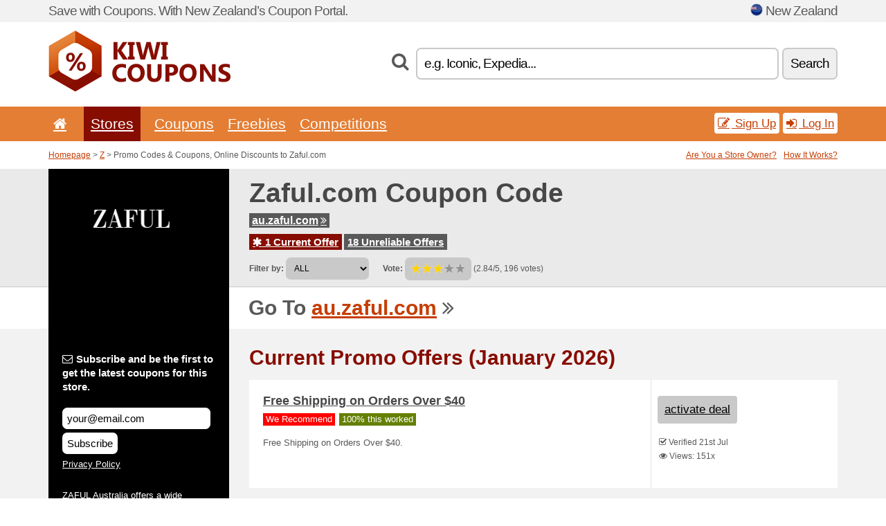

--- FILE ---
content_type: text/html; charset=UTF-8
request_url: https://kiwicoupons.net/s/zaful-com-nz/
body_size: 8271
content:
<!doctype html>
<html xmlns="http://www.w3.org/1999/xhtml" lang="en" xml:lang="en">
<head>
 <title> Zaful promo codes & coupons, online discounts - January 2026 - Kiwicoupons.net</title>
 <meta http-equiv="content-type" content="text/html;charset=utf-8" />
 <meta http-equiv="content-language" content="en" />
 <meta name="language" content="en" />
 <meta name="description" content="Promo Codes & Coupons, Online Discounts to Zaful.com. 1 Current Offer. Current Promo Offers: Free Shipping on Orders Over $40..." />
 <meta name="robots" content="index,follow" />
 <meta name="author" content="Netiq.biz" />
 <meta property="og:type" content="article" />
 <meta property="og:title" content=" Zaful promo codes & coupons, online discounts - January 2026 - Kiwicoupons.net" />
 <meta property="og:description" content="Promo Codes & Coupons, Online Discounts to Zaful.com. 1 Current Offer. Current Promo Offers: Free Shipping on Orders Over $40..." />
 <meta property="og:site_name" content="KiwiCoupons.net" />
 <meta property="og:url" content="https://kiwicoupons.net/s/zaful-com-nz/" />
 <meta property="og:image" content="https://stat.netiq.biz/img/coupons/zaful-com-nz.png" />
 <meta name="twitter:card" content="summary" />
 <meta http-equiv="X-UA-Compatible" content="IE=edge" />
 <meta name="seznam-ranking-position" content="query-exact: 1.0; query-broad: 1.3; (Google compatible)" />
 <link rel="shortcut icon" href="/favicon.ico" type="image/x-icon" /> 
 <link rel="apple-touch-icon" href="/favicon.ico">
 <link rel="search" href="https://kiwicoupons.net/search.xml" type="application/opensearchdescription+xml" title="KiwiCoupons.net" />
 <link rel="alternate" type="application/rss+xml" title="RSS 2.0" href="https://kiwicoupons.net/rss.php" />
 <meta http-equiv="x-dns-prefetch-control" content="on" />
 <link rel="dns-prefetch" href="https://serv.netiq.biz/" /><link rel="dns-prefetch" href="https://stat.netiq.biz/" /><link rel="dns-prefetch" href="https://www.googletagmanager.com" />
 <meta name="viewport" content="width=device-width, initial-scale=1" />
 <link rel="stylesheet" href="https://serv.netiq.biz/engine/coupons/css/style.css?cache=426" type="text/css" />
 <link rel="alternate" href="https://kiwicoupons.net/s/zaful-com-nz/" hreflang="x-default" />
</head>
<body id="engine"><div id="changec"><div class="container"><div class="txt">Save with Coupons. With New Zealand’s Coupon Portal.</div><div class="lang"><img src="https://stat.netiq.biz/general/flag4/nz.png" alt="New Zealand" width="16" height="11" />New Zealand</div></div></div><div class="bga"></div>
<div id="all" style="margin:0;padding:0;margin-bottom:-20px;">
 <div id="header">
  <div class="container">
   <div class="lang"></div>
   <div class="logo" style="width:263px;height:88px;"><a href="/" title="Promo Codes & Coupons, Online Discounts"><img src="https://serv.netiq.biz/engine/coupons/identity/kiwicoupons_net.png" alt="Promo Codes & Coupons, Online Discounts" width="263" height="88" /></a></div>
<div class="search"><form method="get" class="engine" id="searchform" action="/f/"><i class="icon-search"></i><input onfocus="ClearPlaceHolder(this)" onblur="SetPlaceHolder(this)" type="text" name="s" id="search" value="e.g. Iconic, Expedia..." /><button title="Search" type="submit">Search</button></form></div>  </div>
 </div>
 <div id="topmenu"><div class="container"><div class="row"><ul><li><a href="/" title="Home"><i class="icon-home"></i></a>&nbsp;</li><li class="active" id="imenu3"><a href="#">Stores</a><ul class="menu3"><li><div><div class="h3"><i class="icon-sort-by-alphabet"></i>Stores by Alphabet</div><a href="/a/0-9/"><span>0-9</span></a><a href="/a/a/"><span>A</span></a><a href="/a/b/"><span>B</span></a><a href="/a/c/"><span>C</span></a><a href="/a/d/"><span>D</span></a><a href="/a/e/"><span>E</span></a><a href="/a/f/"><span>F</span></a><a href="/a/g/"><span>G</span></a><a href="/a/h/"><span>H</span></a><a href="/a/i/"><span>I</span></a><a href="/a/j/"><span>J</span></a><a href="/a/k/"><span>K</span></a><a href="/a/l/"><span>L</span></a><a href="/a/m/"><span>M</span></a><a href="/a/n/"><span>N</span></a><a href="/a/o/"><span>O</span></a><a href="/a/p/"><span>P</span></a><a href="/a/q/"><span>Q</span></a><a href="/a/r/"><span>R</span></a><a href="/a/s/"><span>S</span></a><a href="/a/t/"><span>T</span></a><a href="/a/u/"><span>U</span></a><a href="/a/v/"><span>V</span></a><a href="/a/w/"><span>W</span></a><a href="/a/x/"><span>X</span></a><a href="/a/y/"><span>Y</span></a><a href="/a/z/"><span>Z</span></a></div></li></ul></li><li id="imenu2"><a href="#">Coupons</a><ul class="menu2"><li><div class="clearfix"><div class="h3"><i class="icon-ticket"></i>Browse by Category</div><a href="/c/a/"><span>All</span></a><a href="/c/appliances-computers/"><span>Appliances & Computers</span></a><a href="/c/books-music-film/"><span>Books, Music & Film</span></a><a href="/c/clothing-apparel/"><span>Clothing & Apparel</span></a><a href="/c/education-office/"><span>Education & Office</span></a><a href="/c/entertainment-betting/"><span>Entertainment & Betting</span></a><a href="/c/finance-business/"><span>Finance & Business</span></a><a href="/c/food-beverages-smoking/"><span>Food, Beverages & Smoking</span></a><a href="/c/gifts-hobby/"><span>Gifts & Hobby</span></a><a href="/c/health-beauty/"><span>Health & Beauty</span></a><a href="/c/home-garden/"><span>Home & Garden</span></a><a href="/c/internet-communications/"><span>Internet & Communications</span></a><a href="/c/jewelry-watches/"><span>Jewelry & Watches</span></a><a href="/c/kids-moms/"><span>Kids & Moms</span></a><a href="/c/sport-animals/"><span>Sport & Animals</span></a><a href="/c/travel-cars/"><span>Travel & Cars</span></a></div><div><div class="h3"><i class="icon-bell"></i>Check More</div><a href="/c/top/">Best Offers</a><a href="/c/today/">Expires Today</a><a href="/c/end/">Expiring Offers</a><a href="/i/add/">+ Submit a Coupon</a></div></li></ul></li><li><a href="/c/free/">Freebies</a></li><li><a href="/c/contest/">Competitions</a></li></ul><div class="loginpanel"><a class="popup-text" href="#register-dialog"><i class="icon-edit"></i> Sign Up</a><a class="popup-text" href="#login-dialog"><i class="icon-signin"></i> Log In</a></div></div></div><div id="sresults"></div></div>
 <div><div id="hnavi"><div class="container"><div class="cmenu"><a href="/" title="Promo Codes & Coupons, Online Discounts">Homepage</a> > <a href="/a/z/">Z</a> > Promo Codes & Coupons, Online Discounts to Zaful.com</div><div class="navihelp"><a class="popup-text tle" href="#b2breg-dialog">Are You a Store Owner?</a><a class="popup-text" href="#help-dialog">How It Works?</a></div></div></div><div id="sinb" class="clearfix"><div class="container"><div class="sle" style="background:#000000;"><img src="https://stat.netiq.biz/img/coupons/zaful-com-nz.png" alt="Zaful.com" width="270" height="146" /></div><div class="sri"><h1>Zaful.com Coupon Code</h1><div class="clearfix"><div class="hspan"><a href="/?site=396060-zaful-com-nz" title="zaful-com-nz" class="gray" target="_blank" rel="sponsored">au.zaful.com<i class="icon-double-angle-right"></i></a></div></div><div class="clearfix"><div class="spanel"><span class="stat tred"><a href="/s/zaful-com-nz/#active"><i class="icon-asterisk"></i> 1 Current Offer</a></span> <span class="stat tgrey"><a href="/s/zaful-com-nz/#history">18 Unreliable Offers</a></span></div></div><div class="view"><label for="sortby">Filter by:</label> <select id="sortby" class="sortby" onchange="visibility(this.value);return false;"><option value="1" selected="selected">ALL</option><option value="3">Deals</option></select><strong style="margin-left:20px;">Vote:</strong> <div class="voters"><a href="/s/zaful-com-nz/?store_vote=1"><img src="https://serv.netiq.biz/engine/coupons/img/stars_on.png" width="16" height="15" alt="1/5" style="width:auto;height:auto;" /></a><a href="/s/zaful-com-nz/?store_vote=2"><img src="https://serv.netiq.biz/engine/coupons/img/stars_on.png" width="16" height="15" alt="2/5" style="width:auto;height:auto;" /></a><a href="/s/zaful-com-nz/?store_vote=3"><img src="https://serv.netiq.biz/engine/coupons/img/stars_on.png" width="16" height="15" alt="3/5" style="width:auto;height:auto;" /></a><a href="/s/zaful-com-nz/?store_vote=4"><img src="https://serv.netiq.biz/engine/coupons/img/stars_off.png" width="16" height="15" alt="4/5" style="width:auto;height:auto;" /></a><a href="/s/zaful-com-nz/?store_vote=5"><img src="https://serv.netiq.biz/engine/coupons/img/stars_off.png" width="16" height="15" alt="5/5" style="width:auto;height:auto;" /></a></div> (2.84/5, 196 votes)<script type="application/ld+json">{"@context":"http://schema.org/","@type":"Store","@id":"https://kiwicoupons.net/s/zaful-com-nz/","name":"Zaful.com","url":"https://au.zaful.com/","image":"https://stat.netiq.biz/img/coupons/zaful-com-nz.png","description":"ZAFUL Australia offers a wide selection of trendy fashion style womens clothing. Affordable prices on new tops, dresses, outerwear and more.","aggregateRating":{"@type":"AggregateRating","ratingValue":"2.84","bestRating":"5","worstRating":"1","ratingCount":"196"}}</script></div></div></div></div><div id="bann"><div class="container"><div class="sle" style="background:#000000;"></div><div class="sri">Go To <a href="/?site=396060-zaful-com-nz" title="Zaful.com" target="_blank" rel="sponsored">au.zaful.com</a> <i class="icon-double-angle-right"></i></div></div></div></div>
 <div id="stores" class="container">
  <div id="main" class="row">
<div id="store" style="background-color:#000000"><div id="sidebar" class="span3" style="background:#000000"><div class="submeta"><div class="emailnews" style="color:#ffffff"><label for="getemail" class="tit"><i class="icon-envelope-alt"></i>Subscribe and be the first to get the latest coupons for this store.</label><form action="./" name="newsletter" id="sigshop" class="lbig" method="post"><input type="text" id="getemail" name="getemail" value="your@email.com" style="width:200px;" aria-label="Subscribe and be the first to get the latest coupons for this store." href="#newsletter-dialog" class="popup-text tle" /><button type="submit" style="margin-top:5px;" href="#newsletter-dialog" class="click popup-text tle "aria-label="Subscribe">Subscribe</button><input type="hidden" name="getstore" value="396060" /></form><div class="privacy"><a href="/i/privacy/" target="_blank" class="priv">Privacy Policy</a></div></div><style>.plus,.plus a,#sidebar .plus strong,#sidebar .emailnews a,#sidebar .description a,#sidebar .share a{color:#ffffff;}</style><div class="description" style="color:#ffffff">ZAFUL Australia offers a wide selection of trendy fashion style womens clothing. Affordable prices on new tops, dresses, outerwear and more.</div><div class="share"><p style="color:#ffffff">In Other Countries:</p><div class="eright lhe"><div class="flag"><a href="https://couponsuae.net/s/zaful-com-aee/" title="Zaful.com Coupon Codes" hreflang="en-ae">Zaful.com</a><img src="https://stat.netiq.biz/general/flag/ae.gif" alt="Zaful.com Coupon Codes" /><br /><a href="https://arcupones.net/s/zaful-com-ar/" title="Zaful.com cupones de descuento" hreflang="es-ar">Zaful.com</a><img src="https://stat.netiq.biz/general/flag/ar.gif" alt="Zaful.com cupones de descuento" /><br /><a href="https://aussiecoupons.net/s/zaful-com-au/" title="Zaful.com Coupon Codes" hreflang="en-au">Zaful.com</a><img src="https://stat.netiq.biz/general/flag/au.gif" alt="Zaful.com Coupon Codes" /><br /><a href="https://banglacoupons.net/s/zaful-com-bd/" title="Zaful.com Coupon Codes" hreflang="en-bd">Zaful.com</a><img src="https://stat.netiq.biz/general/flag/bd.gif" alt="Zaful.com Coupon Codes" /><br /><a href="https://cuponsbrazil.net/s/zaful-com-br/" title="Zaful.com códigos de desconto" hreflang="pt-br">Zaful.com</a><img src="https://stat.netiq.biz/general/flag/br.gif" alt="Zaful.com códigos de desconto" /><br /><a href="https://bykupony.net/s/zaful-com-by/" title="Zaful.com коды на скидки" hreflang="ru-by">Zaful.com</a><img src="https://stat.netiq.biz/general/flag/by.gif" alt="Zaful.com коды на скидки" /><br /><a href="https://colcupones.net/s/zaful-com-co/" title="Zaful.com cupones de descuento" hreflang="es-co">Zaful.com</a><img src="https://stat.netiq.biz/general/flag/co.gif" alt="Zaful.com cupones de descuento" /><br /><a href="https://slevovykupon.net/s/zaful-com-cz/" title="Zaful.com slevové kupóny" hreflang="cs-cz">Zaful.com</a><img src="https://stat.netiq.biz/general/flag/cz.gif" alt="Zaful.com slevové kupóny" /><br /><a href="https://coupongutschein.net/s/zaful-com-de/" title="Zaful.com Rabattcodes" hreflang="de-de">Zaful.com</a><img src="https://stat.netiq.biz/general/flag/de.gif" alt="Zaful.com Rabattcodes" /><br /><a href="https://dkkuponer.net/s/zaful-com-dk/" title="Zaful.com rabatkoder" hreflang="dk-dk">Zaful.com</a><img src="https://stat.netiq.biz/general/flag/dk.gif" alt="Zaful.com rabatkoder" /><br /><a href="https://escupones.net/s/zaful-com-es/" title="Zaful.com cupones de descuento" hreflang="es-es">Zaful.com</a><img src="https://stat.netiq.biz/general/flag/es.gif" alt="Zaful.com cupones de descuento" /><br /><a href="https://alennuskuponki.net/s/zaful-com-fi/" title="Zaful.com alennuskoodit" hreflang="fi-fi">Zaful.com</a><img src="https://stat.netiq.biz/general/flag/fi.gif" alt="Zaful.com alennuskoodit" /><br /><a href="https://couponsreduction.info/s/zaful-com-fr/" title="Zaful.com codes de réduction" hreflang="fr-fr">Zaful.com</a><img src="https://stat.netiq.biz/general/flag/fr.gif" alt="Zaful.com codes de réduction" /><br /><a href="https://britishcoupons.net/s/zaful-com-gb/" title="Zaful.com Coupon Codes" hreflang="en-gb">Zaful.com</a><img src="https://stat.netiq.biz/general/flag/gb.gif" alt="Zaful.com Coupon Codes" /><br /><a href="https://doreankouponia.net/s/zaful-com-gr/" title="Zaful.com εκπτωτικοί κωδικοί" hreflang="el-gr">Zaful.com</a><img src="https://stat.netiq.biz/general/flag/gr.gif" alt="Zaful.com εκπτωτικοί κωδικοί" /><br /><a href="https://kuponkodok.net/s/zaful-com-hu/" title="Zaful.com kedvezményes kódok" hreflang="hu-hu">Zaful.com</a><img src="https://stat.netiq.biz/general/flag/hu.gif" alt="Zaful.com kedvezményes kódok" /><br /><a href="https://scontocodici.net/s/zaful-com-it/" title="Zaful.com codici di sconto" hreflang="it-it">Zaful.com</a><img src="https://stat.netiq.biz/general/flag/it.gif" alt="Zaful.com codici di sconto" /><br /><a href="https://kwcoupons.net/s/zaful-com-kwe/" title="Zaful.com Coupon Codes" hreflang="en-kw">Zaful.com</a><img src="https://stat.netiq.biz/general/flag/kw.gif" alt="Zaful.com Coupon Codes" /><br /><a href="https://mexcupones.net/s/zaful-com-mx/" title="Zaful.com cupones de descuento" hreflang="es-mx">Zaful.com</a><img src="https://stat.netiq.biz/general/flag/mx.gif" alt="Zaful.com cupones de descuento" /><br /><a href="https://malaycoupons.net/s/zaful-com-my/" title="Zaful.com Coupon Codes" hreflang="en-my">Zaful.com</a><img src="https://stat.netiq.biz/general/flag/my.gif" alt="Zaful.com Coupon Codes" /><br /><a href="https://nlkorting.net/s/zaful-com-nl/" title="Zaful.com kortingscodes" hreflang="nl-nl">Zaful.com</a><img src="https://stat.netiq.biz/general/flag/nl.gif" alt="Zaful.com kortingscodes" /><br /><a href="https://kupongrabatt.net/s/zaful-com-no/" title="Zaful.com rabattkoder" hreflang="no-no">Zaful.com</a><img src="https://stat.netiq.biz/general/flag/no.gif" alt="Zaful.com rabattkoder" /><br /><a href="https://pinoycoupons.net/s/zaful-com-ph/" title="Zaful.com Coupon Codes" hreflang="en-ph">Zaful.com</a><img src="https://stat.netiq.biz/general/flag/ph.gif" alt="Zaful.com Coupon Codes" /><br /><a href="https://pakistanicoupons.net/s/zaful-com-pk/" title="Zaful.com Coupon Codes" hreflang="en-pk">Zaful.com</a><img src="https://stat.netiq.biz/general/flag/pk.gif" alt="Zaful.com Coupon Codes" /><br /><a href="https://kuponrabatowy.net/s/zaful-com-pl/" title="Zaful.com kody rabatowe" hreflang="pl-pl">Zaful.com</a><img src="https://stat.netiq.biz/general/flag/pl.gif" alt="Zaful.com kody rabatowe" /><br /><a href="https://cuponsportugal.net/s/zaful-com-pt/" title="Zaful.com códigos de desconto" hreflang="pt-pt">Zaful.com</a><img src="https://stat.netiq.biz/general/flag/pt.gif" alt="Zaful.com códigos de desconto" /><br /><a href="https://cupoanereducere.net/s/zaful-com-ro/" title="Zaful.com cupoane reduceri" hreflang="ro-ro">Zaful.com</a><img src="https://stat.netiq.biz/general/flag/ro.gif" alt="Zaful.com cupoane reduceri" /><br /><a href="https://rukupony.net/s/zaful-com-ru/" title="Zaful.com коды на скидки" hreflang="ru-ru">Zaful.com</a><img src="https://stat.netiq.biz/general/flag/ru.gif" alt="Zaful.com коды на скидки" /><br /><a href="https://rabattkupong.info/s/zaful-com-se/" title="Zaful.com rabattkoder" hreflang="se-se">Zaful.com</a><img src="https://stat.netiq.biz/general/flag/se.gif" alt="Zaful.com rabattkoder" /><br /><a href="https://singacoupons.net/s/zaful-com-sg/" title="Zaful.com Coupon Codes" hreflang="en-sg">Zaful.com</a><img src="https://stat.netiq.biz/general/flag/sg.gif" alt="Zaful.com Coupon Codes" /><br /><a href="https://kodokupona.net/s/zaful-com-si/" title="Zaful.com kodo kupona" hreflang="sl-si">Zaful.com</a><img src="https://stat.netiq.biz/general/flag/si.gif" alt="Zaful.com kodo kupona" /><br /><a href="https://validcoupons.net/s/zaful-com/" title="Zaful.com Coupon Codes" hreflang="en-us">Zaful.com</a><img src="https://stat.netiq.biz/general/flag/us.gif" alt="Zaful.com Coupon Codes" /><br /><a href="https://africancoupons.net/s/zaful-com-za/" title="Zaful.com Coupon Codes" hreflang="en-za">Zaful.com</a><img src="https://stat.netiq.biz/general/flag/za.gif" alt="Zaful.com Coupon Codes" /><br /></div></div></div><div class="share"><p style="color:#ffffff">Share:</p><div class="eright lhe"><a href="https://www.facebook.com/sharer/sharer.php?u=https%3A%2F%2Fkiwicoupons.net%2Fs%2Fzaful-com-nz%2F&t=+Zaful+promo+codes+%26+coupons%2C+online+discounts+-+January+2026" onclick="javascript:window.open(this.href,'','menubar=no,toolbar=no,resizable=yes,scrollbars=yes,height=300,width=600');return false;" target="_blank" style="color:#ffffff">Facebook</a> <i class="icon-facebook" style="color:#ffffff"></i><br /><a href="https://twitter.com/share?url=https%3A%2F%2Fkiwicoupons.net%2Fs%2Fzaful-com-nz%2F&text=+Zaful+promo+codes+%26+coupons%2C+online+discounts+-+January+2026" onclick="javascript:window.open(this.href,'','menubar=no,toolbar=no,resizable=yes,scrollbars=yes,height=300,width=600');return false;" target="_blank" style="color:#ffffff">Twitter</a> <i class="icon-twitter" style="color:#ffffff"></i><br /><a href="https://www.linkedin.com/shareArticle?url=https%3A%2F%2Fkiwicoupons.net%2Fs%2Fzaful-com-nz%2F" onclick="javascript:window.open(this.href,'','menubar=no,toolbar=no,resizable=yes,scrollbars=yes,height=300,width=600');return false;" target="_blank" style="color:#ffffff">LinkedIn</a> <i class="icon-linkedin" style="color:#ffffff"></i><br /><a href="https://pinterest.com/pin/create/button/?url=https%3A%2F%2Fkiwicoupons.net%2Fs%2Fzaful-com-nz%2F" onclick="javascript:window.open(this.href,'','menubar=no,toolbar=no,resizable=yes,scrollbars=yes,height=300,width=600');return false;" target="_blank" style="color:#ffffff">Pinterest</a> <i class="icon-pinterest" style="color:#ffffff"></i><br /><a href="https://api.whatsapp.com/send?text=https%3A%2F%2Fkiwicoupons.net%2Fs%2Fzaful-com-nz%2F" onclick="javascript:window.open(this.href,'','menubar=no,toolbar=no,resizable=yes,scrollbars=yes,height=300,width=600');return false;" target="_blank" style="color:#ffffff">WhatsApp</a> <i class="icon-phone" style="color:#ffffff"></i><br /></div></div></div></div><div id="content" class="span9"><div class="row row-wrap"><div class="clearfix"><a name="active"></a><h3 class="more">Current Promo Offers (January 2026)</h3><a name="id28607965"></a><div class="promotion"><article id="28607965" data-eshop-url="https://kiwicoupons.net/?go=28607965-zaful-com-nz" onclick="copyToClipboard('#cc28607965');openthis('396060','28607965');" data-coupon-url="https://kiwicoupons.net/s/zaful-com-nz/" class="clink daily clearfix"><div class="offer offerp"><h2>Free Shipping on Orders Over $40</h2><div class="info"><span class="recom" style="background:red;">We Recommend</span><span class="min" style="background:#658000;color:#fff;">100% this worked</span></div><p>Free Shipping on Orders Over $40.</p></div><div class="ofright"><div class="link link-other"><span>activate deal</span></div><div class="more"><span></span><i class="icon-check"></i> Verified 21st Jul<br /><i class="icon-eye-open"></i> Views: 151x<br /></div></div></article></div><script type="application/ld+json">{
    "@context":"http://schema.org",
    "@type":"SaleEvent",     
    "name":"Free Shipping on Orders Over $40",
    "description":"Free Shipping on Orders Over $40.",
    "url":"https://kiwicoupons.net/s/zaful-com-nz/",
    "startDate":"2023-07-21 18:57:17+01:00",
    "endDate":"2026-04-27 23:59:59+01:00",
    "eventStatus":"https://schema.org/EventScheduled",
    "eventAttendanceMode":"https://schema.org/OnlineEventAttendanceMode",
    "image":"https://stat.netiq.biz/img/coupons/zaful-com-nz.png",
    "performer":"Zaful.com",
    "organizer":{"@type":"Organization","name":"Zaful.com","url":"https://kiwicoupons.net/s/zaful-com-nz/"},
    "location":{"@type":"Place","name":"Zaful.com","address":"Zaful.com"}
    }</script></div><div class="clearfix"><a name="history"></a><a href="javascript:unhide('archive');" class="lmore">Unreliable Offers... (18x)</a></div><div id="archive" class="hidden"><div class="archive" style="margin-top:-20px;"><div class="scroll2"><div class="line">Zaful Mega Stock Clearance up to $20 off $130 (to 22nd Oct)</div><div class="line">Subscribe & Get 15 % OFF (to 25th Sep)</div><div class="line">Zaful - $5 OFF $30, $10 OFF $60, $15 OFF $90, $20 OFF $120, $25 OFF. <span class="cp">Coupon</span> (to 20th Aug)</div><div class="line">Zaful - 16 % OFF $20, 18 % OFF $40＋ with Code ZFLIST <span class="cp">Coupon</span> (to 20th Aug)</div><div class="line">Free Delivery Over $78! (to 20th Jul)</div><div class="line">Zaful anniversary sale <span class="cp">Coupon</span> (to 20th Jul)</div><div class="line">Zaful - Boxing Day Mega Sale - Up to 70 % off (to 20th Jul)</div><div class="line">ZAFUL AU site - Black Friday & Cyber Monday Sale <span class="cp">Coupon</span> (to 20th Jul)</div><div class="line">ZAFUL Clearance Sale - 3 for $9.99 & Down to $4.99 (to 20th Jul)</div><div class="line">Zaful - $20-$3, $40-$6, $60-$9, $80-$12, $100-$15, $120-$18, $140-$. <span class="cp">Coupon</span> (to 9th May)</div><div class="line">Zaful - US$49-12 %, US$79-16 %, US$109-20 % with Code 20Honey <span class="cp">Coupon</span> (to 26th Apr)</div><div class="line">Zaful - Sitewide 18 % OFF with Code 18FALL <span class="cp">Coupon</span> (to 5th Jan)</div><div class="line">Zaful Coupon Code: 18 % Off Everything <span class="cp">Coupon</span> (to 1st Jan)</div><div class="line">Zaful Discount Code: 18 % Off Sitewide (NZ <span class="cp">Coupon</span> (to 15th Jul)</div><div class="line">Zaful Discount Code: Up To $16 Off (NZ <span class="cp">Coupon</span> (to 15th May)</div><div class="line">Zaful Coupon: Up to 20 % Off <span class="cp">Coupon</span> (to 19th Jan)</div><div class="line">Zaful Discount Code: Extra 10 % Off Womens Tops <span class="cp">Coupon</span> (to 15th Nov)</div><div class="line">Zaful NZ Coupon: Bonus 20 % Sitewide <span class="cp">Coupon</span> (to 15th Nov)</div></div></div></div></div><div class="row row-wrap"><div class="archive atext"><a name="text"></a></div><div><br /><br /></div></div></div><div class="clear"></div></div><script type="application/ld+json">{
"@context":"http://schema.org",
"@type":"BreadcrumbList",
"itemListElement":[{"@type":"ListItem","position":1,"item":{"@id":"https://kiwicoupons.net/","name":"Home"}},{"@type":"ListItem","position":3,"item":{"@id":"https://kiwicoupons.net/s/zaful-com-nz/","name":"Zaful.com Discount Coupons"}}]}</script>
<script type="application/ld+json">{
"@context": "https://schema.org",
"@type": "FAQPage",
"mainEntity": [{"@type": "Question","name": "Current Promo Offers","acceptedAnswer": {"@type": "Answer","text": "<ul><li>Free Shipping on Orders Over $40</li></ul>"}}]
}</script>   </div>
  </div>
 </div>
 <div id="social">
<div class="container"><div class="mleft"><h4>Get the best Coupon Codes & Deals to your e-mail...</h4><div class="layer email emailnews"><i class="icon-envelope-alt"></i>Newsletter<br /><form action="/" name="newemail" id="nesig" class="lbig" method="post"><input type="text" name="new_email" aria-label="E-mail" value="your@email.com" onfocus="ClearPlaceHolder(this)" onblur="SetPlaceHolder(this)" href="#newsletter-dialog" class="popup-text tle" /><button href="#newsletter-dialog" class="click popup-text tle">Subscribe</button> <span><a href="/i/privacy/" target="_blank">Privacy Policy</a></span></form></div><div style="display:block;"><div class="layer facebook"><i class="icon-facebook"></i><a href="https://www.facebook.com/topcouponcodes" target="_blank">Facebook</a></div><div class="layer twitter"><i class="icon-twitter"></i><a href="https://twitter.com/validcouponsnet/" target="_blank">Twitter</a></div></div></div></div></div><div id="footer" class="clearfix"><div class="container"><div class="mleft"><div class="layer layerr"><h4>KiwiCoupons.net</h4><p>Copyright &copy; 2012-2026 <a href="http://netiq.biz/" target="_blank">NetIQ</a>.<br />All rights reserved. We may earn a commission when you use one of our coupons/links to make a purchase.<br /><a href="/i/countries/" class="butspec">Change Country<i class="icon-mail-forward"></i></a></p></div><div class="layer layerr"><h4>Information</h4><ul><li><a href="/i/contact/">Contact</a></li><li><a href="/i/bonus/">Bonus Program</a></li><li><a href="/i/medium/">Media Relations</a></li><li><a href="/i/privacy/">Privacy Policy</a></li></ul></div><div class="layer"><h4>Advertising</h4><ul><li><a href="/i/add/?store=zaful-com-nz">Submit a Coupon</a></li><li><a href="/i/paid/">Paid Advertising</a></li></ul></div></div></div></div> <div id="login-dialog" class="mfp-with-anim mfp-hide mfp-dialog clearfix">
  <i class="icon-signin dialog-icon"></i>
  <div class="h3">Log In</div>
  <h5>Welcome back, you can log in below...</h5>
  <div class="row-fluid">
   <form action="./" name="login" method="post" class="dialog-form">
    <p><label for="login">E-mail:</label><input class="fmi" type="text" value="your@email.com" onfocus="ClearPlaceHolder(this)" onblur="SetPlaceHolder(this)" maxlength="50" name="login" id="login" /></p>
    <p><label for="password">Password:</label><input class="fmi" type="password" maxlength="50" name="pass" id="password" /></p>
    <p class="checkbox"><button type="submit" id="logsubmit" class="btn btn-primary click" name="send">Log In</button></p>
   </form>
   <div id="logalert" class="alert"></div>
  </div>
  <ul class="dialog-alt-links">
   <li><a class="popup-text" href="#register-dialog">Sign Up</a></li>
   <li><a class="popup-text" href="#password-recover-dialog">Forgot Password?</a></li>
  </ul>
 </div>
 <div id="register-dialog" class="mfp-with-anim mfp-hide mfp-dialog clearfix">
  <i class="icon-edit dialog-icon"></i>
  <div class="h3">Sign Up</div>
  <h5>Get the benefits of registered members. Benefits include exclusive coupon codes, your own list of favorite stores or bonus program. And much more...</h5>
  <div class="row-fluid">
   <form action="./" name="register" id="tthi2" method="post" class="dialog-form">
    <p><label for="remail">E-mail:</label><input class="fmi" type="text" value="your@email.com" onfocus="ClearPlaceHolder(this)" onblur="SetPlaceHolder(this)" maxlength="50" name="remail" id="remail" /></p>
    <p><label for="rpass">Password:</label><input class="fmi" type="password" maxlength="50" name="rpass" id="rpass" /></p>
    <p><label for="rpass2">Confirm Password:</label><input class="fmi" type="password" value="" maxlength="50" name="rpass2" id="rpass2" /></p>   
    <p><label for="rcaptcha4">CAPTCHA:</label><input class="fmi" type="text" value="" name="acap" id="rcaptcha4" /></p><p class="checkbox"><img src="https://serv.netiq.biz/engine/coupons/scripts/captchax.php" alt="CAPTCHA" width="180" height="40" /><a onclick="document.getElementById('tthi2').submit();" style="font-size:1.2em;bottom:25px;left:190px;position:relative;cursor:pointer;">&#10227;</a><input type="hidden" name="antispam" class="antispam" value="lal" /><input type="hidden" name="antispam2" class="antispam2" value="pop" /><input type="hidden" name="urlt" value="https://" /></p>
    <p class="checkbox"><input type="hidden" name="url" value="http" /><input type="hidden" name="url2" value="http2" /><button type="submit" id="regsubmit" class="btn btn-primary click" name="send">Create an Account</button></p>
    <div id="regalert3" class="alert none"><strong class="warning"><i class="icon-warning-sign"></i>Error:</strong>Email not entered correctly.</div>
    <div id="regalert2" class="alert none"><strong class="warning"><i class="icon-warning-sign"></i>Error:</strong>The password must be at least 5 characters.</div>
    <div id="regalert" class="alert none"><strong class="warning"><i class="icon-warning-sign"></i>Error:</strong>The passwords do not match.</div>
    <p><input type="checkbox" name="checkbox" class="checkboxe" value="1" /> I agree to <a href="/i/privacy/" target="_blank">Privacy Policy</a>.</p>
   </form>
   <div id="logalert" class="alert"></div>
  </div>
  <ul class="dialog-alt-links">
   <li><a class="popup-text" href="#login-dialog">Log In</a></li>
  </ul>
 </div>
 <div id="password-recover-dialog" class="mfp-with-anim mfp-hide mfp-dialog clearfix">
  <i class="icon-retweet dialog-icon"></i>
  <div class="h3">Forgot Password?</div>
  <h5>Did you forget your password? Nothing happens! We will send you a new one...</h5>
  <div class="row-fluid">
   <form action="./" name="forgot" id="tthi2" method="post" class="dialog-form">
    <p><label for="femail">E-mail:</label><input class="fmi" type="text" value="your@email.com" onfocus="ClearPlaceHolder(this)" onblur="SetPlaceHolder(this)" maxlength="50" name="femail" id="femail" /></p>
    <p><label for="rcaptcha5">CAPTCHA:</label><input class="fmi" type="text" value="" name="acap" id="rcaptcha5" /></p><p class="checkbox"><img src="https://serv.netiq.biz/engine/coupons/scripts/captchax.php" alt="CAPTCHA" width="180" height="40" /><a onclick="document.getElementById('tthi2').submit();" style="font-size:1.2em;bottom:25px;left:190px;position:relative;cursor:pointer;">&#10227;</a><input type="hidden" name="antispam" class="antispam" value="lal" /><input type="hidden" name="antispam2" class="antispam2" value="pop" /><input type="hidden" name="urlt" value="https://" /></p>
    <p class="checkbox"><input type="hidden" name="url" value="http" /><input type="hidden" name="url2" value="http2" /><button type="submit" id="forgotsubmit" class="btn btn-primary click" name="send">Reset Password</button></p>
    <div id="forgotalert" class="alert"></div>
   </form>
  </div>
  <ul class="dialog-alt-links">
   <li><a class="popup-text" href="#login-dialog">Log In</a></li>
  </ul>
 </div>    
 <div id="newsletter-dialog" class="mfp-with-anim mfp-hide mfp-dialog clearfix">
  <i class="icon-retweet dialog-icon"></i>
  <div class="h3">Newsletter</div>
  <h5>News of your favorite shops (set after login - menu Favs).</h5>
  <div class="row-fluid">
   <form action="./" name="newsemail" id="tthi2" method="post" class="dialog-form">
    <p><label for="nemail">E-mail:</label><input class="fmi" type="text" value="your@email.com" onfocus="ClearPlaceHolder(this)" onblur="SetPlaceHolder(this)" maxlength="50"" name="nemail" id="nemail" /></p>
<p><label for="newsstore">Favourite stores:</label><input class="fmi readonly" type="text" value="Zaful.com" id="newsstore" readonly="readonly" /><input type="hidden" name="store" value="396060" /></p>    <p><label for="rcaptcha6">CAPTCHA:</label><input class="fmi" type="text" value="" name="acap" id="rcaptcha6" /></p><p class="checkbox"><img src="https://serv.netiq.biz/engine/coupons/scripts/captchax.php" alt="CAPTCHA" width="180" height="40" /><a onclick="document.getElementById('tthi2').submit();" style="font-size:1.2em;bottom:25px;left:190px;position:relative;cursor:pointer;">&#10227;</a><input type="hidden" name="antispam" class="antispam" value="lal" /><input type="hidden" name="antispam2" class="antispam2" value="pop" /><input type="hidden" name="urlt" value="https://" /></p>
    <p class="checkbox"><button type="submit" id="newssubmit" class="btn btn-primary click" name="send">Log In</button></p>
    <div id="newsalert" class="alert"></div>
   </form>
  </div>
  <ul class="dialog-alt-links">
   <li><a class="popup-text" href="#login-dialog">Log In</a></li>
  </ul>
 </div>  
 <div id="help-dialog" class="mfp-with-anim mfp-hide mfp-dialog clearfix">
  <i class="icon-question dialog-icon"></i>
  <div class="h3">How to Use a Coupon?</div>
  <div class="row-fluid txt">
   <h4><span>1. Finding coupon</span></h4>
   <p>Once you find a coupon to your favorite store or merchant, you can click to view and copy the code.</p>
   <h4><span>2. Applying coupon</span></h4>
   <p>Enter the code on the merchant’s website and you get the discount.</p>
   <h4><span>3. Saving money</span></h4>
   <p>It’s that simple. The discount is deducted from the price and you save money.</p>
  </div>
 </div>
<div id="b2breg-dialog" class="mfp-with-anim mfp-hide mfp-dialog clearfix"><i class="icon-edit dialog-icon"></i><div class="h3">Store Owner Sign Up</div><h5>Sign up as manager of the store. You will then have the possibility of modifying and adding new offers directly for your store.<br /><br />Email must be under the domain of store. Within 24 hours you will receive the access data.</h5><div class="row-fluid"><form action="./" name="b2breg" id="tthi2" method="post" class="dialog-form"><p><label for="bemail">E-mail:</label><input class="fmi" type="text" value="your@email.com" onfocus="ClearPlaceHolder(this)" onblur="SetPlaceHolder(this)" maxlength="50" name="bemail" id="bemail" /></p><p><label for="bshop1">Store:</label><select id="bshop1" name="bshop" class="fmi" readonly="readonly"><option value="396060">Zaful.com</option></select></p><p><label for="rcaptcha7">CAPTCHA:</label><input class="fmi" type="text" value="" name="acap" id="rcaptcha7" /></p><p class="checkbox"><img src="https://serv.netiq.biz/engine/coupons/scripts/captchax.php" alt="CAPTCHA" width="180" height="40" /><a onclick="document.getElementById('tthi2').submit();" style="font-size:1.2em;bottom:25px;left:190px;position:relative;cursor:pointer;">&#10227;</a><input type="hidden" name="antispam" class="antispam" value="lal" /><input type="hidden" name="antispam2" class="antispam2" value="pop" /><input type="hidden" name="urlt" value="https://" /></p><p class="checkbox"><button type="submit" id="b2breg" class="btn btn-primary click" name="send">Create an Account</button></p></form><div id="b2balert" class="alert"></div></div><ul class="dialog-alt-links"><li><a class="popup-text" href="#login-dialog">Log In</a></li></ul></div><div id="tag-dialog" class="mfp-with-anim mfp-hide mfp-dialog clearfix"><i class="icon-edit dialog-icon"></i><div class="h3">Tags - Zaful.com</div><h5>Search using tags helps visitors find the right deal. Here you can edit the tags for this store. New labels will start running within 24 hours.</h5><div class="row-fluid"><form action="./" name="tagreg" method="post" class="dialog-form"><p><label for="blist">Tags:</label><input class="fmi readonly" type="text" value="" maxlength="50" name="blist" id="blist" readonly="readonly" /></p><p><label for="bshop2">Store:</label><select id="bshop2" name="bshop" class="fmi" readonly="readonly"><option value="396060">Zaful.com</option></select></p><p><label for="btag">Add a new:</label><input class="fmi" type="text" value="" maxlength="50" name="btag" id="btag" /></p><p class="checkbox"><button type="submit" id="tagreg" class="btn btn-primary click" name="send">Add</button></p></form><div id="tagalert" class="alert"></div></div></div><div class="none">
<script async src="https://www.googletagmanager.com/gtag/js?id=G-HGYH09ZYQF"></script>
<script>
window.dataLayer = window.dataLayer || [];
function gtag(){dataLayer.push(arguments);}
gtag('js',new Date());
gtag('config','G-HGYH09ZYQF');
gtag('config','G-HGYH09ZYQF',{cookie_flags:'max-age=7200;secure;samesite=none'});
</script>
<script type="application/ld+json">{
"@context":"http://schema.org",
"@type":"WebSite",
"@id":"#website",
"url":"https://kiwicoupons.net",
"name":"Kiwicoupons.net",
"description":"KiwiCoupons.net offering big selection coupon codes, discounts coupons and deals. Find great deals.",
"potentialAction":{"@type":"SearchAction","target":"https://kiwicoupons.net/s/{search_term_string}","query-input":"required name=search_term_string"}
}</script>
<script type="text/javascript" src="https://serv.netiq.biz/engine/coupons/js/script.js?cache=167"></script>
</div>
<link rel="stylesheet" href="/font.css?cache=2" />
</body>
</html>
